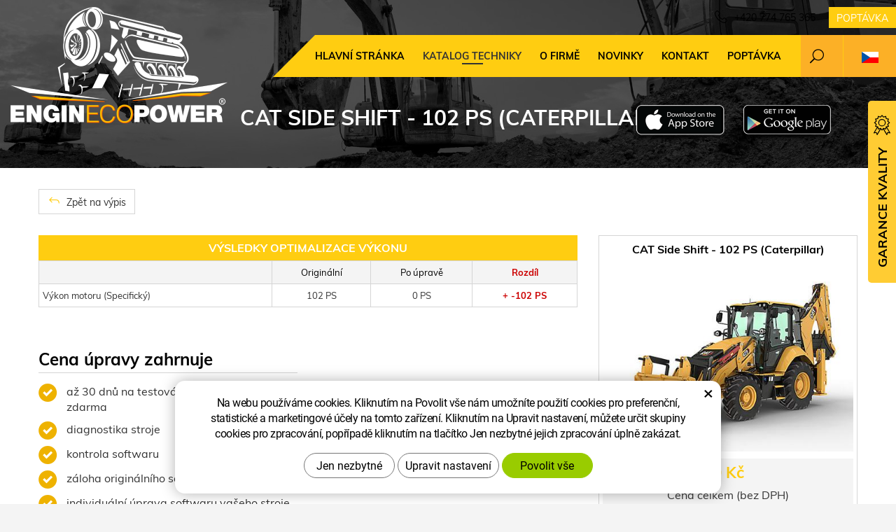

--- FILE ---
content_type: text/html; charset=UTF-8
request_url: https://www.enginecopower.cz/chip/cat/traktorbagry/side-shift/74-22408/
body_size: 6768
content:
<!DOCTYPE html>
<!--<html>-->
<html lang="cs">	<head>
<!-- Basic -->
<meta charset="utf-8">
<title>CAT Side Shift - 102 PS (Caterpillar) :: EnginEcoPower</title>
<meta name="description" content="Katalog techniky">
<meta name="keywords" content="Katalog, techniky, Katalog techniky">
<meta name="robots" content="index, follow">
<meta name="application-name" content="CPedit">
<meta name="author" content="CzechProject spol. s r.o.">
<meta property="og:title" content="CAT Side Shift - 102 PS (Caterpillar) :: EnginEcoPower">
<meta property="og:url" content="https://www.enginecopower.cz/chip/cat/traktorbagry/side-shift/74-22408/">
<meta property="og:type" content="article">
<meta property="og:description" content="Katalog techniky">
<meta property="og:site_name" content="EnginEcoPower">
<meta itemprop="name" content="CAT Side Shift - 102 PS (Caterpillar) :: EnginEcoPower">
<meta itemprop="description" content="Katalog techniky">
<meta property="og:image" content="https://www.enginecopower.cz/img/construct/logo_soc.png">
<meta itemprop="image" content="https://www.enginecopower.cz/img/construct/logo_soc.png">
<link rel="apple-touch-icon" sizes="57x57" href="/img/construct/favicon/apple-icon-57x57.png?v=1">
<link rel="apple-touch-icon" sizes="60x60" href="/img/construct/favicon/apple-icon-60x60.png?v=1">
<link rel="apple-touch-icon" sizes="72x72" href="/img/construct/favicon/apple-icon-72x72.png?v=1">
<link rel="apple-touch-icon" sizes="76x76" href="/img/construct/favicon/apple-icon-76x76.png?v=1">
<link rel="apple-touch-icon" sizes="114x114" href="/img/construct/favicon/apple-icon-114x114.png?v=1">
<link rel="apple-touch-icon" sizes="120x120" href="/img/construct/favicon/apple-icon-120x120.png?v=1">
<link rel="apple-touch-icon" sizes="144x144" href="/img/construct/favicon/apple-icon-144x144.png?v=1">
<link rel="apple-touch-icon" sizes="152x152" href="/img/construct/favicon/apple-icon-152x152.png?v=1">
<link rel="apple-touch-icon" sizes="180x180" href="/img/construct/favicon/apple-icon-180x180.png?v=1">
<link rel="icon" type="image/png" sizes="192x192" href="/img/construct/favicon/android-icon-192x192.png?v=1">
<link rel="icon" type="image/png" sizes="32x32" href="/img/construct/favicon/favicon-32x32.png?v=1">
<link rel="icon" type="image/png" sizes="96x96" href="/img/construct/favicon/favicon-96x96.png?v=1">
<link rel="icon" type="image/png" sizes="16x16" href="/img/construct/favicon/favicon-16x16.png?v=1">
<meta name="msapplication-TileColor" content="#ffffff">
<meta name="msapplication-TileImage" content="/img/construct/favicon/ms-icon-144x144.png?v=1">
<meta name="theme-color" content="#ffffff">
<link rel="manifest" href="/manifest.json">
<!-- Mobile Metas -->
<meta name="viewport" content="width=device-width, initial-scale=1.0, minimum-scale=1.0">
<link href="/css/muli.css" rel="stylesheet">
<link href="/css/bootstrap.min.css" rel="stylesheet">
<link href="/css/elegant_ico.css" rel="stylesheet" type="text/css">
<!--[if lte IE 7]><script src="lte-ie7.js"></script><![endif]-->
<link href="/css/global.min.css?m=1761310791" rel="stylesheet">
<link href="/css/weby/construct.min.css?m=1756278633" rel="stylesheet">
<link href="/css/print.css?v=0" rel="stylesheet" media="print">
<!-- HTML5 shim and Respond.js for IE8 support of HTML5 elements and media queries -->
<!-- WARNING: Respond.js doesn't work if you view the page via file:// -->
<!--[if lt IE 9]>
<script src="https://oss.maxcdn.com/html5shiv/3.7.2/html5shiv.min.js"></script>
<script src="https://oss.maxcdn.com/respond/1.4.2/respond.min.js"></script>
<![endif]-->
<script type="text/javascript">
window.dataLayer = window.dataLayer || [];
function gtag(){ dataLayer.push(arguments);}
gtag('consent', 'default', {
'ad_storage': 'denied',
'ad_user_data': 'denied',
'ad_personalization': 'denied',
'analytics_storage': 'denied',
'wait_for_update': 500
});
consentSetting = {};
consentSetting.security_storage = 'granted';
var cookieConsentGTMfired = false;
if (typeof (gtag) !== 'undefined' && Object.keys(consentSetting).length > 0) {
gtag('consent', 'update', consentSetting);
}
</script>
<!-- Google Tag Manager -->
<script>(function(w,d,s,l,i){ w[l]=w[l]||[];w[l].push({ 'gtm.start':
new Date().getTime(),event:'gtm.js'});var f=d.getElementsByTagName(s)[0],
j=d.createElement(s),dl=l!='dataLayer'?'&l='+l:'';j.async=true;j.src=
'https://www.googletagmanager.com/gtm.js?id='+i+dl;f.parentNode.insertBefore(j,f);
})(window,document,'script','dataLayer','GTM-WR8ZLVQ');</script>
<!-- End Google Tag Manager -->
<script type="text/plain" data-cookie-consent="necessarily">
dataLayer.push({ ecommerce: null });
dataLayer.push({
event: "view_item",
ecommerce: {
currency: "CZK",
value: 0,
items: [
{
item_id: "e51168",
item_name: "CAT Side Shift - 102 PS (Caterpillar)",
index: 0,
item_brand: "CAT",
item_category0: "CAT",
item_list_id: "m25725",
item_list_name: "Side Shift - 428 F2 (.. - ..)",
price: 0,
quantity: 1
}
]
}
});
</script>	</head>
<body class="motor-detail lang-cs">
<div id="prekryv"></div>
<header id="header">
<div id="header-container" >
<div id="top-line" class="container" >
<div class="row" >
<div class="col-xs-7 col-sm-4" id="logo" >
<a href="/" title="EnginEcoPower">
<img alt="EnginEcoPower" src="/img/construct/logo.png?v=1">
</a>
</div>
<div class="col-xs-5 col-sm-8" id="header-right-block" >
<button id="main-menu" type="button" class="navbar-toggle collapsed" data-toggle="collapse" data-target="#navbar" aria-expanded="false" aria-controls="navbar">
<span aria-hidden="true" class="glyphicon glyphicon-menu-hamburger"></span>
</button>
<div id="mutace" >
<ul>
<li class="au" >
<a href="https://www.enginecopower.com.au/">
<img src="/img/flag_au.svg" alt="au"><br><img src="/img/flag_nz.svg" alt="nz">
</a>
</li>
<li class="aktivni cs">
<span>
<img src="/img/flag_cz.svg" alt="cs">
</span>
</li>
<li class="en" >
<a href="https://www.enginecopower.com/">
<img src="/img/flag_us.svg" alt="en">
</a>
</li>
<li class="fr" >
<a href="https://enginecopower.fr/">
<img src="/img/flag_fr.svg" alt="fr">
</a>
</li>
<li class="pl" >
<a href="https://www.enginecopower.pl/">
<img src="/img/flag_pl.svg" alt="pl">
</a>
</li>
</ul>
</div>	<div id="searchFormTop" >
<form action="/hledani.php" method="get" id="hledani" class="inline-form searchForm">
<div class="hledani-input clearfix">
<input type="text" class="form-control search" name="q" id="q" placeholder="Hledaný výraz" autocomplete="off">
<input type="hidden" name="n_q">	<button class="ico-btn hledat-mobile" type="submit"><span class="icon icon_search"></span></button>
</div>
<ul id="ajaxSearch"></ul>
<span id="ajaxSearchArrow"></span>
</form>
</div>	<div class="kontakt">
<span class="telefon-ico clearfix">
<svg aria-hidden="true" viewBox="0 0 40 40.18" class="svg-icon">
<use xlink:href="/img/loga.svg#icon_phone" ></use>
</svg>
<a href="tel:+420774765365" title="Zavolejte nám!">+420 774 765 365</a>
</span>
<a class="btn" id="btn-poptavka" href="#formularKontakt">Poptávka</a>
</div>	</div>
</div>
</div>
<nav class="navbar" id="mainMenu">
<div class="container" >
<div id="navbar" class="navbar-collapse collapse">
<ul class="nav navbar-nav">
<li class="hide-navbar"><a href="/" title="Hlavní stránka">Hlavní stránka</a></li>	<li class=" active"><a href="/chip/" title="Katalog techniky">Katalog techniky</a></li>
<li class=""><a href="/o-firme-3/" title="O firmě">O firmě</a></li>
<li class=""><a href="/novinky/" title="Novinky">Novinky</a></li>
<li class="kontakty"><a href="/kontakt-5/" title="Kontakt">Kontakt</a></li>
<li class="menu-poptavka"><a href="#formularKontakt">Poptávka</a></li>
</ul>
<ul class="nav navbar-nav hide-navbar RESPswitchMENU hideOnDesktop">
<li><a class="btn RESPswitch RESPswitchOFF hideOnDesktop" href="?RESPswitch" rel="nofollow" title="Zobrazit klasickou verzi">Zobrazit klasickou verzi</a>
<a class="btn RESPswitch RESPswitchON hideOnDesktop hidden" href="?RESPswitch" rel="nofollow" title="Zobrazit mobilní verzi">Zobrazit mobilní verzi</a></li>
</ul>
</div>
</div>
</nav>	</div>
</header>
<div id="main_obal">
<div id="pageHeader" data-image="/img/construct/bg_podstranky.jpg?v=5" >
<div class="container" >
<strong class="h1">CAT Side Shift - 102 PS (Caterpillar)</strong>
</div>
</div>
<div id="app-otherpage" >
<a class="ios" href="https://apps.apple.com/gb/app/enginecopower/id1537649803" title="Stáhnout pro iOS"><img class="img-responsive" src="/img/app-ios.png" alt="iOS"></a>
<a class="android" href="https://play.google.com/store/apps/details?id=cz.xtuning.engine" title="Stáhnout pro Android"><img class="img-responsive" src="/img/app-and.png" alt="Android"></a>
</div>
<section role="main" id="main_block" class="" >
<div class="sekce" id="katalog-sekce-top">
<div class="container" >
<nav class="top-nav" >
<a href="../" class="btn btn-back" ><i class="icon arrow_back" ></i> Zpět na výpis</a>
</nav>
<div class="row detail" id="detail-motoru" >
<div class="col-xs-12 col-md-4 col-model" >
<div class="model" >
<div class="h2 nazev" ><strong>CAT Side Shift - 102 PS (Caterpillar)</strong></div>
<img src="/photos/xtun_models/f/25/25725.jpg?m=1591105745" alt="Side Shift - 428 F2 (.. - ..)"><br>	<div class="cena" >
<strong>
0&nbsp;Kč
</strong>
<span class="popisek" >Cena celkem (bez DPH)</span>
</div>
<div class="poptat">
<a class="btn btn-primary" href="#sekcePoptat" data-slide>Poptat úpravu</a>
</div>
<a class="btn" href="#faqHeading" data-slide>Časté dotazy</a>
</div>
</div>
<div class="col-xs-12 col-md-8 col-obsah" >
<div class="tabulka-uprav-caption" >Výsledky optimalizace výkonu</div>
<div class="table-responsive" >
<table class="tabulka-uprav table-to-scroll" >
<thead>
<tr><th></th>
<th>Originální</th>
<th>Po úpravě</th>
<th class="red">Rozdíl</th>
</tr>
</thead>
<tbody>
<tr><th scope="row" class="text-left">Výkon motoru (Specifický)</th>
<td>102 PS</td>
<td>0 PS</td>
<td class="red">+ -102 PS</td>
</tr>
</tbody>
</table>
</div>
<div class="page-content" >
<div class="row"><div class="col-xs-12 col-sm-6"><h2 class="h2_extra">Cena úpravy zahrnuje</h2><ul><li>až 30 dnů na testování úpravy softwaru zdarma</li><li>diagnostika stroje</li><li>kontrola softwaru </li><li>záloha originálního softwaru</li><li>individuální úprava softwaru vašeho stroje</li><li>doživotní záruka na přehrání softwaru v autorizovaném servisu</li></ul></div><div class="col-xs-12 col-sm-6"><h2> </h2><p> </p><p> </p></div></div>
</div>
</div>
</div>
</div>
</div>
<div class="sekce" >
<div class="container" >
<h2 class="detail-heading" id="faqHeading">Časté dotazy</h2>
<div class="panel faq">
<h3 class="panel-heading" role="tab" >
<a class="collapsed" role="button" data-toggle="collapse" href="#faq-item-2092" aria-expanded="false" aria-controls="faq-item-2092">
Nepoznají úpravu softwaru v servise?
</a>
</h3>
<div id="faq-item-2092" class="panel-collapse collapse" role="tabpanel" >
<article class="collapse-content" >
<p>U některých značek lze úpravu softwaru odhalit pouze v autorizovaném servise, většinou zjistí změnu zápisu informací do řídicí jednotky vozidla. U většiny vozidel námi provedenou úpravu neodhalí, nemají důvod.</p>
</article>
</div>
</div>
</div>
</div>
<div class="sekce" id="sekcePoptat" >
<div class="container" >
<h2 class="detail-heading">Poptávka / dotaz na: <span class="thin">CAT Side Shift - 102 PS (Caterpillar)</span></h2>
<div class="poptavka-box">
<form action="?form_send" method="post" enctype="multipart/form-data" id="poptavkaForm" >
<div class="row">
<div class="zahodit">
<label for="email">Nevyplňujte </label>
<input id="email" name="email" type="email" value="" class="form-control-input">
</div>
<div class="col-sm-3">
<label for="name">Jméno a příjmení *</label>
<input id="name" name="name" type="text" value="" class="form-control">
</div>
<div class="col-sm-3">
<label for="mail">E-mail *</label>
<input id="mail" name="mail" type="text" value="" class="form-control" placeholder="@">
</div>
<div class="col-sm-3">
<label for="tel">Telefon *</label>
<input id="tel" name="tel" type="text" value="" class="form-control">
</div>	<div class="col-sm-3">
<label for="firma">Kraj</label>
<div class="cp-select">
<select name="kraj" id="sel_kraj" >
<option value="" >Vyberte kraj</option>
<option value="1" >Hlavní město Praha</option>
<option value="2" >Středočeský</option>
<option value="3" >Plzeňský</option>
<option value="4" >Karlovarský</option>
<option value="5" >Jihočeský</option>
<option value="6" >Vysočina</option>
<option value="7" >Ústecký</option>
<option value="8" >Liberecký</option>
<option value="9" >Královéhradecký</option>
<option value="10" >Pardubický</option>
<option value="11" >Jihomoravský</option>
<option value="12" >Zlínský</option>
<option value="13" >Moravskoslezský</option>
<option value="14" >Olomoucký</option>
</select>
</div>
</div>
<div class="col-sm-12">
<label for="text">Vaše zpráva</label>
</div>
<div class="col-sm-12">
<textarea id="text" name="text" class="form-control"></textarea>
</div>
<div class="col-sm-12 souhlasy" >
<p class="gdpr_text">Osobní údaje uváděné v tomto Kontaktním formuláři jsou zpracovávány dle pravidel uvedených v sekci <a href="/ochrana-osobnich-udaju-4/" target="_blank">Ochrana osobních údajů</a></p>
<label class="souhlas">
<input type="checkbox" name="agree_marketing" value="1" >
Souhlasím se zpracováním mých osobních údajů pro <strong>marketingové účely</strong> a zasíláním obchodních sdělení a novinek na enginecopower.cz, doporučení a tipů. Udělení souhlasu je rozšířením zpracování osobních údajů výše uvedených. (odmítnutí udělení tohoto souhlasu nemá žádný vliv na zpracování poptávky). Odvolání souhlasu je možné učinit na těchto stránkách.
</label>
<label class="souhlas">
<input type="checkbox" name="agree_stats" value="1" >
Souhlasím se zpracováním mých osobních údajů, resp. jejich <strong>statistických vyhodnocováním</strong> za účelem zlepšování služeb společností Truckecopower LTD. - pobočka čímž podpořím enginecopower.cz v dalším rozvoji. Udělení souhlasu je rozšířením zpracování osobních údajů výše uvedených (odmítnutí udělení tohoto souhlasu nemá žádný vliv na zpracování poptávky). Odvolání souhlasu je možné učinit na těchto stránkách.
</label>
</div>
<div class="col-sm-3">
<input type="submit" name="submitModifReq" value="Send message" class="btn btn-primary zahodit">
<input type="submit" name="sendModifReq" value="Odeslat" class="btn btn-primary">
</div>
</div>
</form>
</div>	</div>
</div>
</section>
</div>
<footer id="footer">
<div id="blok-poradit" class="">
<div class="container" >
<h2>Potřebujete poradit?</h2>
<p>Nenašli jste co&nbsp;jste hledali nebo&nbsp;máte zájem o&nbsp;naše služby? Neváhejte se na&nbsp;nás obrátit, rádi vám pomůžeme.</p>
<div class="row">
<div class="col-sm-6 col-lg-3">
<a class="blok-poradit-item telefon" href="tel:+420774765365" rel="nofollow" >
<svg aria-hidden="true" viewBox="0 0 40 40.18" class="svg-icon">
<use xlink:href="/img/loga.svg#icon_phone" ></use>
</svg>
<span >+420 774 765 365</span>
</a>
</div>
<div class="col-sm-6 col-lg-3">
<a href="#stavebni%z%enginecopower.cz" class="blok-poradit-item email rozbitej_mejl" rel="nofollow" >
<svg aria-hidden="true" viewBox="0 0 40 40.18" class="svg-icon">
<use xlink:href="/img/loga.svg#ikon_mail" ></use>
</svg>
<span >#stavebni%z%enginecopower.cz</span>
</a>
</div>
<div class="col-sm-6 col-lg-3">
<a href="#formularKontakt" title="Kontaktujte nás" class="blok-poradit-item poptavka" >	<svg aria-hidden="true" viewBox="0 0 40 40.18" class="svg-icon">
<use xlink:href="/img/loga.svg#ikon_formular" ></use>
</svg>
<span >Rychlá poptávka</span>
</a>
</div>
<div class="col-sm-6 col-lg-3">
<div class="blok-poradit-item socialy" >
</div>
</div>
</div>
<div id="app-bot" >
<a class="ios" href="https://apps.apple.com/gb/app/enginecopower/id1537649803" title="Stáhnout pro iOS"><img class="img-responsive" src="/img/app-ios.png" alt="iOS"></a>
<a class="android" href="https://play.google.com/store/apps/details?id=cz.xtuning.engine" title="Stáhnout pro Android"><img class="img-responsive" src="/img/app-and.png" alt="Android"></a>
</div>
<nav id="menuPaticka" >
<ul class="list-unstyled" >
<li class=""><a href="/obchodni-podminky-4/" title="Obchodní podmínky">Obchodní podmínky</a></li>
<li class=""><a href="/ochrana-osobnich-udaju-4/" title="Ochrana osobních údajů">Ochrana osobních údajů</a></li>
<li ><a href="/unsign_gdpr/" class="open-popup">Odvolání souhlasu se zpracováním osobních údajů</a></li>
</ul>
</nav>
</div>
</div>
<div id="blok-odkazy" >
<div class="container" >
<div class="row">
<div class="col-xs-12 col-sm-6 col-md-3 odkaz-box" >
<a href="https://www.agroecopower.cz/" title="Úpravy výkonu zemědělské techniky">
<img src="/img/logo_agro.png?v=2" alt="Úpravy výkonu zemědělské techniky">
<span class="info" >Úpravy výkonu zemědělské techniky</span>
<i class="sipka icon arrow_right" ></i>
</a>
</div>
<div class="col-xs-12 col-sm-6 col-md-3 odkaz-box" >
<a href="https://www.truckecopower.cz/" title="Úpravy výkonu nákladních vozidel">
<img src="/img/logo_truck.png?v=2" alt="Úpravy výkonu nákladních vozidel">
<span class="info" >Úpravy výkonu nákladních vozidel</span>
<i class="sipka icon arrow_right" ></i>
</a>
</div>
<div class="col-xs-12 col-sm-6 col-md-3 odkaz-box" >
<a href="https://www.xtuning.cz/" title="Úpravy výkonu osobních vozů">
<img src="/img/logo_xtuning.png?v=2" alt="Úpravy výkonu osobních vozů">
<span class="info" >Úpravy výkonu osobních vozů</span>
<i class="sipka icon arrow_right" ></i>
</a>
</div>
<div class="col-xs-12 col-sm-6 col-md-3 odkaz-box" >
<a href="https://www.dpf-xtuning.cz/" title="Renovace filtrů pevných částic">
<img src="/img/logo_dpf.png?v=2" alt="Renovace filtrů pevných částic">
<span class="info" >Renovace filtrů pevných částic</span>
<i class="sipka icon arrow_right" ></i>
</a>
</div>
</div>
</div>
</div>
<div id="footer-bottom" class="hidden-print">
<div class="container">
<p class="text-center hideOnDesktop">
<a class="btn RESPswitch RESPswitchOFF hideOnDesktop" href="?RESPswitch" rel="nofollow" title="Zobrazit klasickou verzi">Zobrazit klasickou verzi</a>
<a class="btn RESPswitch RESPswitchON hideOnDesktop hidden" href="?RESPswitch" rel="nofollow" title="Zobrazit mobilní verzi">Zobrazit mobilní verzi</a>
</p>
<div class="row">
<div class="col-xs-12">
<ul id="flagBlock" class="text-center">
<li class="au" >
<a href="https://www.enginecopower.com.au/">
<img src="/img/flag_au.svg" alt="au"><span class="nextFlag"> <img src="/img/flag_nz.svg" alt="nz"></span>
</a>
</li>
<li class="aktivni cs">
<img src="/img/flag_cz.svg" alt="cs">
</li>
<li class="en" >
<a href="https://www.enginecopower.com/">
<img src="/img/flag_us.svg" alt="en">
</a>
</li>
<li class="fr" >
<a href="https://enginecopower.fr/">
<img src="/img/flag_fr.svg" alt="fr">
</a>
</li>
<li class="pl" >
<a href="https://www.enginecopower.pl/">
<img src="/img/flag_pl.svg" alt="pl">
</a>
</li>
</ul>
</div>
</div>
<div class="row">
<div class="col-md-6">
<p>Copyright &copy; Truckecopower&nbsp;LTD.&nbsp;- pobočka</p>
</div>
<div class="col-md-6 footer-copyright-cp">
<p>Vytvořil <a href="http://czechproject.cz/" id="logo-cp"><svg aria-hidden="true" viewBox="0 0 467.719 90" class="svg-icon"><use xlink:href="/img/loga.svg#czechproject"></use></svg></a>
<br class="visible-xs-inline">
Systém <a href="http://czechproject.cz/sluzby/redakcni-system-e-shop.html" id="logo-cpedit"><svg aria-hidden="true" viewBox="0 0 188 60" class="svg-icon" ><use xlink:href="/img/loga.svg#cpedit" ></use></svg></a>
</p>
</div>
</div>
</div>
</div>
</footer>	<form action="?k" method="post" id="formularKontakt" class="white-popup-block hide-ico mfp-hide" >
<p class="win-message">
Kontaktní formulář
</p>
<div class="row">
<div class="col-xs-12">
<div class="alert zahodit" ></div>
<table>
<tr><th>Jméno:&nbsp;</th><td><input type="text" name="jmeno" id="jmeno" value="" class="form-control"></td></tr>
<tr><th>E-mail:&nbsp;</th><td><input type="text" name="email" id="email" value="" class="form-control"></td></tr>
<tr><th>Telefon:&nbsp;</th><td><input type="text" name="tel" id="tel" value="" class="form-control"></td></tr>
<tr><td colspan="2"><textarea name="zprava" id="zprava" class="form-control" rows="6" onblur="if(this.value == '') { this.value=&quot;Vaše zpráva&quot;; }" onfocus="if(this.value == &quot;Vaše zpráva&quot;) this.value='';"></textarea></td></tr>
<tr><td colspan="2" class="souhlasy">
<p class="gdpr_text">Osobní údaje uváděné v tomto Kontaktním formuláři jsou zpracovávány dle pravidel uvedených v sekci <a href="/ochrana-osobnich-udaju-4/" target="_blank">Ochrana osobních údajů</a></p>
<label class="souhlas">
<input type="checkbox" name="agree_marketing" value="1">
Souhlasím se zpracováním mých osobních údajů pro <strong>marketingové účely</strong> a zasíláním obchodních sdělení a novinek na enginecopower.cz, doporučení a tipů. Udělení souhlasu je rozšířením zpracování osobních údajů výše uvedených. (odmítnutí udělení tohoto souhlasu nemá žádný vliv na zpracování poptávky). Odvolání souhlasu je možné učinit na těchto stránkách.
</label>
<label class="souhlas">
<input type="checkbox" name="agree_stats" value="1">
Souhlasím se zpracováním mých osobních údajů, resp. jejich <strong>statistických vyhodnocováním</strong> za účelem zlepšování služeb společností Truckecopower LTD. - pobočka čímž podpořím enginecopower.cz v dalším rozvoji. Udělení souhlasu je rozšířením zpracování osobních údajů výše uvedených (odmítnutí udělení tohoto souhlasu nemá žádný vliv na zpracování poptávky). Odvolání souhlasu je možné učinit na těchto stránkách.
</label>
</td></tr>
<tr><td colspan="2" class="align-center"><input type="hidden" name="KFodeslat" id="KFodeslat" value="0">
<input type="submit" class="zahodit" name="zahodit" id="zahodit" value="Zahodit">
<input type="submit" name="odeslat" value="Odeslat" class="btn btn-primary" id="odeslat">
</td></tr>
</table>
</div>
</div>
</form>
<script type="text/javascript">
var messBlockText = "Vaše zpráva";
</script>
<div id="garance">
<div class="header">
<svg aria-hidden="true" viewBox="0 0 30 36.75" class="svg-icon">
<use xlink:href="/img/loga.svg#ikon_kvalita" ></use>
</svg>
<span class="nadpis">Garance kvality</span>
</div>
<div class="content" >
<p class="content-in" >
<strong><span class="zeleny">30 dní</span> testování zdarma</strong>
<img alt="30 dní testování zdarma" src="/img/30_dni_zdarma.png?v=2025" width="140">
</p>
</div>
</div>
<!-- jQuery (necessary for Bootstrap's JavaScript plugins) -->
<script src="https://shared.czechproject.cz/js/jq_3_6_0/jquery.min.js" type="text/javascript"></script>
<script src="https://code.jquery.com/jquery-migrate-3.4.1.min.js"></script>
<!-- Include all compiled plugins (below), or include individual files as needed -->
<script src="/js/bootstrap.min.js" type="text/javascript"></script>
<script src="/js/magnific-popup.min.js" type="text/javascript"></script>
<script src="/js/fb-login.js" type="text/javascript"></script>
<script src="/js/jquery.form.min.js" type="text/javascript"></script>
<script type="text/javascript">
var desetinnych_celkem = 0;
var desetinnych_platne = 1;
</script>
<script src="/js/scripts.min.js?m=1763975048" type="text/javascript" async defer></script>
<!-- IE10 viewport hack for Surface/desktop Windows 8 bug -->
<script src="/js/ie10-viewport-bug-workaround.js"></script>
<div id="alert-message"></div>
<script>document.addEventListener('DOMContentLoaded', function () {const socialBlocks = document.querySelectorAll('.col-sm-6.col-lg-3 > .blok-poradit-item.socialy');socialBlocks.forEach(block => {const parent = block.parentElement;if (parent && block.innerHTML.trim() === '') {// 1. Modify previous siblingconst previous = parent.previousElementSibling;if (previous &&previous.classList.contains('col-sm-6') &&previous.classList.contains('col-lg-3')) {previous.classList.remove('col-lg-3');previous.classList.add('col-lg-6');}// 2. Remove current empty blockparent.remove();}});});</script>
<script src="https://shared.czechproject.cz/footer_opt_in.js?c=black&ga" async defer></script>
<link href="/css/magnific-popup.css" rel="stylesheet">
<link href="/css/cprespons.css" rel="stylesheet">
<link href="/css/slider.css" rel="stylesheet">
</body>
</html>